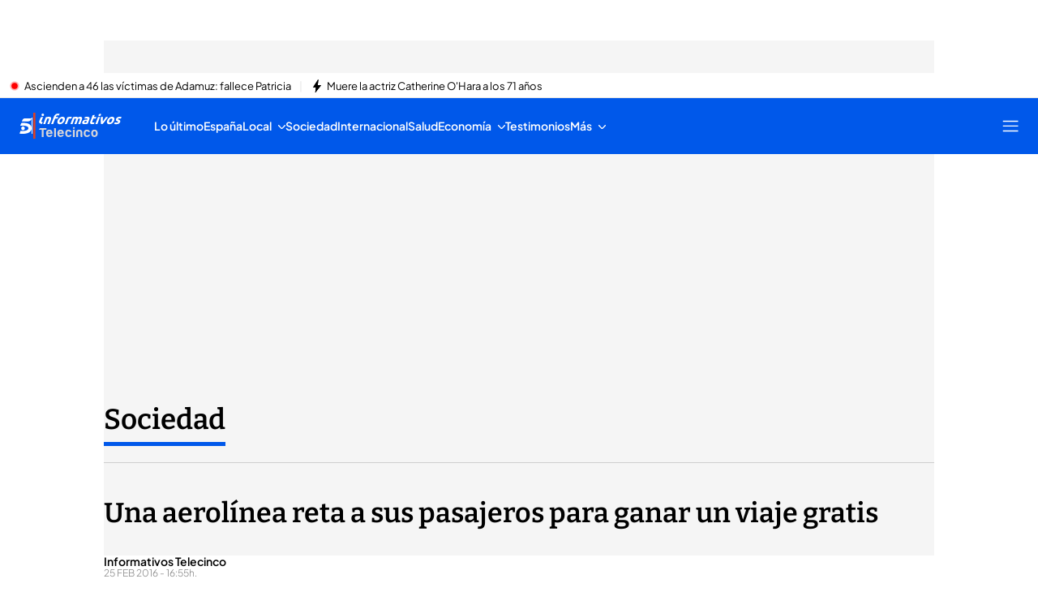

--- FILE ---
content_type: application/x-javascript
request_url: https://baul.mediaset.es/dist-maivs-modules/_astro/helpers.CToWfK3C.js
body_size: 8736
content:
import{c as Ei,g as Ai}from"./index.RYns6xqu.js";var oi={exports:{}};!function(i,e){!function(o,n){var t="function",r="undefined",a="object",s="string",w="major",d="model",b="name",u="type",c="vendor",l="version",p="architecture",m="console",g="mobile",f="tablet",v="smarttv",h="wearable",x="embedded",k="Amazon",y="Apple",_="ASUS",T="BlackBerry",A="Browser",S="Chrome",O="Firefox",z="Google",q="Huawei",P="LG",N="Microsoft",C="Motorola",E="Opera",M="Samsung",B="Sharp",U="Sony",R="Xiaomi",j="Zebra",I="Facebook",D="Chromium OS",V="Mac OS",W=" Browser",L=function(i){for(var e={},o=0;o<i.length;o++)e[i[o].toUpperCase()]=i[o];return e},G=function(i,e){return typeof i===s&&-1!==H(e).indexOf(H(i))},H=function(i){return i.toLowerCase()},F=function(i,e){if(typeof i===s)return i=i.replace(/^\s\s*/,""),typeof e===r?i:i.substring(0,500)},K=function(i,e){for(var o,r,s,w,d,b,u=0;u<e.length&&!d;){var c=e[u],l=e[u+1];for(o=r=0;o<c.length&&!d&&c[o];)if(d=c[o++].exec(i))for(s=0;s<l.length;s++)b=d[++r],typeof(w=l[s])===a&&w.length>0?2===w.length?typeof w[1]==t?this[w[0]]=w[1].call(this,b):this[w[0]]=w[1]:3===w.length?typeof w[1]!==t||w[1].exec&&w[1].test?this[w[0]]=b?b.replace(w[1],w[2]):n:this[w[0]]=b?w[1].call(this,b,w[2]):n:4===w.length&&(this[w[0]]=b?w[3].call(this,b.replace(w[1],w[2])):n):this[w]=b||n;u+=2}},X=function(i,e){for(var o in e)if(typeof e[o]===a&&e[o].length>0){for(var t=0;t<e[o].length;t++)if(G(e[o][t],i))return"?"===o?n:o}else if(G(e[o],i))return"?"===o?n:o;return e.hasOwnProperty("*")?e["*"]:i},$={ME:"4.90","NT 3.11":"NT3.51","NT 4.0":"NT4.0",2e3:"NT 5.0",XP:["NT 5.1","NT 5.2"],Vista:"NT 6.0",7:"NT 6.1",8:"NT 6.2",8.1:"NT 6.3",10:["NT 6.4","NT 10.0"],RT:"ARM"},Z={browser:[[/\b(?:crmo|crios)\/([\w\.]+)/i],[l,[b,"Chrome"]],[/edg(?:e|ios|a)?\/([\w\.]+)/i],[l,[b,"Edge"]],[/(opera mini)\/([-\w\.]+)/i,/(opera [mobiletab]{3,6})\b.+version\/([-\w\.]+)/i,/(opera)(?:.+version\/|[\/ ]+)([\w\.]+)/i],[b,l],[/opios[\/ ]+([\w\.]+)/i],[l,[b,E+" Mini"]],[/\bop(?:rg)?x\/([\w\.]+)/i],[l,[b,E+" GX"]],[/\bopr\/([\w\.]+)/i],[l,[b,E]],[/\bb[ai]*d(?:uhd|[ub]*[aekoprswx]{5,6})[\/ ]?([\w\.]+)/i],[l,[b,"Baidu"]],[/(kindle)\/([\w\.]+)/i,/(lunascape|maxthon|netfront|jasmine|blazer|sleipnir)[\/ ]?([\w\.]*)/i,/(avant|iemobile|slim)\s?(?:browser)?[\/ ]?([\w\.]*)/i,/(?:ms|\()(ie) ([\w\.]+)/i,/(flock|rockmelt|midori|epiphany|silk|skyfire|ovibrowser|bolt|iron|vivaldi|iridium|phantomjs|bowser|qupzilla|falkon|rekonq|puffin|brave|whale(?!.+naver)|qqbrowserlite|duckduckgo|klar|helio)\/([-\w\.]+)/i,/(heytap|ovi)browser\/([\d\.]+)/i,/(weibo)__([\d\.]+)/i],[b,l],[/quark(?:pc)?\/([-\w\.]+)/i],[l,[b,"Quark"]],[/\bddg\/([\w\.]+)/i],[l,[b,"DuckDuckGo"]],[/(?:\buc? ?browser|(?:juc.+)ucweb)[\/ ]?([\w\.]+)/i],[l,[b,"UC"+A]],[/microm.+\bqbcore\/([\w\.]+)/i,/\bqbcore\/([\w\.]+).+microm/i,/micromessenger\/([\w\.]+)/i],[l,[b,"WeChat"]],[/konqueror\/([\w\.]+)/i],[l,[b,"Konqueror"]],[/trident.+rv[: ]([\w\.]{1,9})\b.+like gecko/i],[l,[b,"IE"]],[/ya(?:search)?browser\/([\w\.]+)/i],[l,[b,"Yandex"]],[/slbrowser\/([\w\.]+)/i],[l,[b,"Smart Lenovo "+A]],[/(avast|avg)\/([\w\.]+)/i],[[b,/(.+)/,"$1 Secure "+A],l],[/\bfocus\/([\w\.]+)/i],[l,[b,O+" Focus"]],[/\bopt\/([\w\.]+)/i],[l,[b,E+" Touch"]],[/coc_coc\w+\/([\w\.]+)/i],[l,[b,"Coc Coc"]],[/dolfin\/([\w\.]+)/i],[l,[b,"Dolphin"]],[/coast\/([\w\.]+)/i],[l,[b,E+" Coast"]],[/miuibrowser\/([\w\.]+)/i],[l,[b,"MIUI "+A]],[/fxios\/([-\w\.]+)/i],[l,[b,O]],[/\bqihu|(qi?ho?o?|360)browser/i],[[b,"360"+W]],[/\b(qq)\/([\w\.]+)/i],[[b,/(.+)/,"$1Browser"],l],[/(oculus|sailfish|huawei|vivo|pico)browser\/([\w\.]+)/i],[[b,/(.+)/,"$1"+W],l],[/samsungbrowser\/([\w\.]+)/i],[l,[b,M+" Internet"]],[/(comodo_dragon)\/([\w\.]+)/i],[[b,/_/g," "],l],[/metasr[\/ ]?([\d\.]+)/i],[l,[b,"Sogou Explorer"]],[/(sogou)mo\w+\/([\d\.]+)/i],[[b,"Sogou Mobile"],l],[/(electron)\/([\w\.]+) safari/i,/(tesla)(?: qtcarbrowser|\/(20\d\d\.[-\w\.]+))/i,/m?(qqbrowser|2345Explorer)[\/ ]?([\w\.]+)/i],[b,l],[/(lbbrowser|rekonq)/i,/\[(linkedin)app\]/i],[b],[/((?:fban\/fbios|fb_iab\/fb4a)(?!.+fbav)|;fbav\/([\w\.]+);)/i],[[b,I],l],[/(Klarna)\/([\w\.]+)/i,/(kakao(?:talk|story))[\/ ]([\w\.]+)/i,/(naver)\(.*?(\d+\.[\w\.]+).*\)/i,/safari (line)\/([\w\.]+)/i,/\b(line)\/([\w\.]+)\/iab/i,/(alipay)client\/([\w\.]+)/i,/(twitter)(?:and| f.+e\/([\w\.]+))/i,/(chromium|instagram|snapchat)[\/ ]([-\w\.]+)/i],[b,l],[/\bgsa\/([\w\.]+) .*safari\//i],[l,[b,"GSA"]],[/musical_ly(?:.+app_?version\/|_)([\w\.]+)/i],[l,[b,"TikTok"]],[/headlesschrome(?:\/([\w\.]+)| )/i],[l,[b,S+" Headless"]],[/ wv\).+(chrome)\/([\w\.]+)/i],[[b,S+" WebView"],l],[/droid.+ version\/([\w\.]+)\b.+(?:mobile safari|safari)/i],[l,[b,"Android "+A]],[/(chrome|omniweb|arora|[tizenoka]{5} ?browser)\/v?([\w\.]+)/i],[b,l],[/version\/([\w\.\,]+) .*mobile\/\w+ (safari)/i],[l,[b,"Mobile Safari"]],[/version\/([\w(\.|\,)]+) .*(mobile ?safari|safari)/i],[l,b],[/webkit.+?(mobile ?safari|safari)(\/[\w\.]+)/i],[b,[l,X,{"1.0":"/8",1.2:"/1",1.3:"/3","2.0":"/412","2.0.2":"/416","2.0.3":"/417","2.0.4":"/419","?":"/"}]],[/(webkit|khtml)\/([\w\.]+)/i],[b,l],[/(navigator|netscape\d?)\/([-\w\.]+)/i],[[b,"Netscape"],l],[/(wolvic)\/([\w\.]+)/i],[b,l],[/mobile vr; rv:([\w\.]+)\).+firefox/i],[l,[b,O+" Reality"]],[/ekiohf.+(flow)\/([\w\.]+)/i,/(swiftfox)/i,/(icedragon|iceweasel|camino|chimera|fennec|maemo browser|minimo|conkeror)[\/ ]?([\w\.\+]+)/i,/(seamonkey|k-meleon|icecat|iceape|firebird|phoenix|palemoon|basilisk|waterfox)\/([-\w\.]+)$/i,/(firefox)\/([\w\.]+)/i,/(mozilla)\/([\w\.]+) .+rv\:.+gecko\/\d+/i,/(polaris|lynx|dillo|icab|doris|amaya|w3m|netsurf|obigo|mosaic|(?:go|ice|up)[\. ]?browser)[-\/ ]?v?([\w\.]+)/i,/(links) \(([\w\.]+)/i],[b,[l,/_/g,"."]],[/(cobalt)\/([\w\.]+)/i],[b,[l,/master.|lts./,""]]],cpu:[[/(?:(amd|x(?:(?:86|64)[-_])?|wow|win)64)[;\)]/i],[[p,"amd64"]],[/(ia32(?=;))/i],[[p,H]],[/((?:i[346]|x)86)[;\)]/i],[[p,"ia32"]],[/\b(aarch64|arm(v?8e?l?|_?64))\b/i],[[p,"arm64"]],[/\b(arm(?:v[67])?ht?n?[fl]p?)\b/i],[[p,"armhf"]],[/windows (ce|mobile); ppc;/i],[[p,"arm"]],[/((?:ppc|powerpc)(?:64)?)(?: mac|;|\))/i],[[p,/ower/,"",H]],[/(sun4\w)[;\)]/i],[[p,"sparc"]],[/((?:avr32|ia64(?=;))|68k(?=\))|\barm(?=v(?:[1-7]|[5-7]1)l?|;|eabi)|(?=atmel )avr|(?:irix|mips|sparc)(?:64)?\b|pa-risc)/i],[[p,H]]],device:[[/\b(sch-i[89]0\d|shw-m380s|sm-[ptx]\w{2,4}|gt-[pn]\d{2,4}|sgh-t8[56]9|nexus 10)/i],[d,[c,M],[u,f]],[/\b((?:s[cgp]h|gt|sm)-(?![lr])\w+|sc[g-]?[\d]+a?|galaxy nexus)/i,/samsung[- ]((?!sm-[lr])[-\w]+)/i,/sec-(sgh\w+)/i],[d,[c,M],[u,g]],[/(?:\/|\()(ip(?:hone|od)[\w, ]*)(?:\/|;)/i],[d,[c,y],[u,g]],[/\((ipad);[-\w\),; ]+apple/i,/applecoremedia\/[\w\.]+ \((ipad)/i,/\b(ipad)\d\d?,\d\d?[;\]].+ios/i],[d,[c,y],[u,f]],[/(macintosh);/i],[d,[c,y]],[/\b(sh-?[altvz]?\d\d[a-ekm]?)/i],[d,[c,B],[u,g]],[/\b((?:ag[rs][23]?|bah2?|sht?|btv)-a?[lw]\d{2})\b(?!.+d\/s)/i],[d,[c,q],[u,f]],[/(?:huawei|honor)([-\w ]+)[;\)]/i,/\b(nexus 6p|\w{2,4}e?-[atu]?[ln][\dx][012359c][adn]?)\b(?!.+d\/s)/i],[d,[c,q],[u,g]],[/\b(poco[\w ]+|m2\d{3}j\d\d[a-z]{2})(?: bui|\))/i,/\b; (\w+) build\/hm\1/i,/\b(hm[-_ ]?note?[_ ]?(?:\d\w)?) bui/i,/\b(redmi[\-_ ]?(?:note|k)?[\w_ ]+)(?: bui|\))/i,/oid[^\)]+; (m?[12][0-389][01]\w{3,6}[c-y])( bui|; wv|\))/i,/\b(mi[-_ ]?(?:a\d|one|one[_ ]plus|note lte|max|cc)?[_ ]?(?:\d?\w?)[_ ]?(?:plus|se|lite|pro)?)(?: bui|\))/i],[[d,/_/g," "],[c,R],[u,g]],[/oid[^\)]+; (2\d{4}(283|rpbf)[cgl])( bui|\))/i,/\b(mi[-_ ]?(?:pad)(?:[\w_ ]+))(?: bui|\))/i],[[d,/_/g," "],[c,R],[u,f]],[/; (\w+) bui.+ oppo/i,/\b(cph[12]\d{3}|p(?:af|c[al]|d\w|e[ar])[mt]\d0|x9007|a101op)\b/i],[d,[c,"OPPO"],[u,g]],[/\b(opd2\d{3}a?) bui/i],[d,[c,"OPPO"],[u,f]],[/vivo (\w+)(?: bui|\))/i,/\b(v[12]\d{3}\w?[at])(?: bui|;)/i],[d,[c,"Vivo"],[u,g]],[/\b(rmx[1-3]\d{3})(?: bui|;|\))/i],[d,[c,"Realme"],[u,g]],[/\b(milestone|droid(?:[2-4x]| (?:bionic|x2|pro|razr))?:?( 4g)?)\b[\w ]+build\//i,/\bmot(?:orola)?[- ](\w*)/i,/((?:moto[\w\(\) ]+|xt\d{3,4}|nexus 6)(?= bui|\)))/i],[d,[c,C],[u,g]],[/\b(mz60\d|xoom[2 ]{0,2}) build\//i],[d,[c,C],[u,f]],[/((?=lg)?[vl]k\-?\d{3}) bui| 3\.[-\w; ]{10}lg?-([06cv9]{3,4})/i],[d,[c,P],[u,f]],[/(lm(?:-?f100[nv]?|-[\w\.]+)(?= bui|\))|nexus [45])/i,/\blg[-e;\/ ]+((?!browser|netcast|android tv)\w+)/i,/\blg-?([\d\w]+) bui/i],[d,[c,P],[u,g]],[/(ideatab[-\w ]+)/i,/lenovo ?(s[56]000[-\w]+|tab(?:[\w ]+)|yt[-\d\w]{6}|tb[-\d\w]{6})/i],[d,[c,"Lenovo"],[u,f]],[/(?:maemo|nokia).*(n900|lumia \d+)/i,/nokia[-_ ]?([-\w\.]*)/i],[[d,/_/g," "],[c,"Nokia"],[u,g]],[/(pixel c)\b/i],[d,[c,z],[u,f]],[/droid.+; (pixel[\daxl ]{0,6})(?: bui|\))/i],[d,[c,z],[u,g]],[/droid.+ (a?\d[0-2]{2}so|[c-g]\d{4}|so[-gl]\w+|xq-a\w[4-7][12])(?= bui|\).+chrome\/(?![1-6]{0,1}\d\.))/i],[d,[c,U],[u,g]],[/sony tablet [ps]/i,/\b(?:sony)?sgp\w+(?: bui|\))/i],[[d,"Xperia Tablet"],[c,U],[u,f]],[/ (kb2005|in20[12]5|be20[12][59])\b/i,/(?:one)?(?:plus)? (a\d0\d\d)(?: b|\))/i],[d,[c,"OnePlus"],[u,g]],[/(alexa)webm/i,/(kf[a-z]{2}wi|aeo(?!bc)\w\w)( bui|\))/i,/(kf[a-z]+)( bui|\)).+silk\//i],[d,[c,k],[u,f]],[/((?:sd|kf)[0349hijorstuw]+)( bui|\)).+silk\//i],[[d,/(.+)/g,"Fire Phone $1"],[c,k],[u,g]],[/(playbook);[-\w\),; ]+(rim)/i],[d,c,[u,f]],[/\b((?:bb[a-f]|st[hv])100-\d)/i,/\(bb10; (\w+)/i],[d,[c,T],[u,g]],[/(?:\b|asus_)(transfo[prime ]{4,10} \w+|eeepc|slider \w+|nexus 7|padfone|p00[cj])/i],[d,[c,_],[u,f]],[/ (z[bes]6[027][012][km][ls]|zenfone \d\w?)\b/i],[d,[c,_],[u,g]],[/(nexus 9)/i],[d,[c,"HTC"],[u,f]],[/(htc)[-;_ ]{1,2}([\w ]+(?=\)| bui)|\w+)/i,/(zte)[- ]([\w ]+?)(?: bui|\/|\))/i,/(alcatel|geeksphone|nexian|panasonic(?!(?:;|\.))|sony(?!-bra))[-_ ]?([-\w]*)/i],[c,[d,/_/g," "],[u,g]],[/droid [\w\.]+; ((?:8[14]9[16]|9(?:0(?:48|60|8[01])|1(?:3[27]|66)|2(?:6[69]|9[56])|466))[gqswx])\w*(\)| bui)/i],[d,[c,"TCL"],[u,f]],[/(itel) ((\w+))/i],[[c,H],d,[u,X,{tablet:["p10001l","w7001"],"*":"mobile"}]],[/droid.+; ([ab][1-7]-?[0178a]\d\d?)/i],[d,[c,"Acer"],[u,f]],[/droid.+; (m[1-5] note) bui/i,/\bmz-([-\w]{2,})/i],[d,[c,"Meizu"],[u,g]],[/; ((?:power )?armor(?:[\w ]{0,8}))(?: bui|\))/i],[d,[c,"Ulefone"],[u,g]],[/droid.+; (a(?:015|06[35]|142p?))/i],[d,[c,"Nothing"],[u,g]],[/(blackberry|benq|palm(?=\-)|sonyericsson|acer|asus|dell|meizu|motorola|polytron|infinix|tecno)[-_ ]?([-\w]*)/i,/(hp) ([\w ]+\w)/i,/(asus)-?(\w+)/i,/(microsoft); (lumia[\w ]+)/i,/(lenovo)[-_ ]?([-\w]+)/i,/(jolla)/i,/(oppo) ?([\w ]+) bui/i],[c,d,[u,g]],[/(kobo)\s(ereader|touch)/i,/(archos) (gamepad2?)/i,/(hp).+(touchpad(?!.+tablet)|tablet)/i,/(kindle)\/([\w\.]+)/i,/(nook)[\w ]+build\/(\w+)/i,/(dell) (strea[kpr\d ]*[\dko])/i,/(le[- ]+pan)[- ]+(\w{1,9}) bui/i,/(trinity)[- ]*(t\d{3}) bui/i,/(gigaset)[- ]+(q\w{1,9}) bui/i,/(vodafone) ([\w ]+)(?:\)| bui)/i],[c,d,[u,f]],[/(surface duo)/i],[d,[c,N],[u,f]],[/droid [\d\.]+; (fp\du?)(?: b|\))/i],[d,[c,"Fairphone"],[u,g]],[/(u304aa)/i],[d,[c,"AT&T"],[u,g]],[/\bsie-(\w*)/i],[d,[c,"Siemens"],[u,g]],[/\b(rct\w+) b/i],[d,[c,"RCA"],[u,f]],[/\b(venue[\d ]{2,7}) b/i],[d,[c,"Dell"],[u,f]],[/\b(q(?:mv|ta)\w+) b/i],[d,[c,"Verizon"],[u,f]],[/\b(?:barnes[& ]+noble |bn[rt])([\w\+ ]*) b/i],[d,[c,"Barnes & Noble"],[u,f]],[/\b(tm\d{3}\w+) b/i],[d,[c,"NuVision"],[u,f]],[/\b(k88) b/i],[d,[c,"ZTE"],[u,f]],[/\b(nx\d{3}j) b/i],[d,[c,"ZTE"],[u,g]],[/\b(gen\d{3}) b.+49h/i],[d,[c,"Swiss"],[u,g]],[/\b(zur\d{3}) b/i],[d,[c,"Swiss"],[u,f]],[/\b((zeki)?tb.*\b) b/i],[d,[c,"Zeki"],[u,f]],[/\b([yr]\d{2}) b/i,/\b(dragon[- ]+touch |dt)(\w{5}) b/i],[[c,"Dragon Touch"],d,[u,f]],[/\b(ns-?\w{0,9}) b/i],[d,[c,"Insignia"],[u,f]],[/\b((nxa|next)-?\w{0,9}) b/i],[d,[c,"NextBook"],[u,f]],[/\b(xtreme\_)?(v(1[045]|2[015]|[3469]0|7[05])) b/i],[[c,"Voice"],d,[u,g]],[/\b(lvtel\-)?(v1[12]) b/i],[[c,"LvTel"],d,[u,g]],[/\b(ph-1) /i],[d,[c,"Essential"],[u,g]],[/\b(v(100md|700na|7011|917g).*\b) b/i],[d,[c,"Envizen"],[u,f]],[/\b(trio[-\w\. ]+) b/i],[d,[c,"MachSpeed"],[u,f]],[/\btu_(1491) b/i],[d,[c,"Rotor"],[u,f]],[/(shield[\w ]+) b/i],[d,[c,"Nvidia"],[u,f]],[/(sprint) (\w+)/i],[c,d,[u,g]],[/(kin\.[onetw]{3})/i],[[d,/\./g," "],[c,N],[u,g]],[/droid.+; (cc6666?|et5[16]|mc[239][23]x?|vc8[03]x?)\)/i],[d,[c,j],[u,f]],[/droid.+; (ec30|ps20|tc[2-8]\d[kx])\)/i],[d,[c,j],[u,g]],[/smart-tv.+(samsung)/i],[c,[u,v]],[/hbbtv.+maple;(\d+)/i],[[d,/^/,"SmartTV"],[c,M],[u,v]],[/(nux; netcast.+smarttv|lg (netcast\.tv-201\d|android tv))/i],[[c,P],[u,v]],[/(apple) ?tv/i],[c,[d,y+" TV"],[u,v]],[/crkey/i],[[d,S+"cast"],[c,z],[u,v]],[/droid.+aft(\w+)( bui|\))/i],[d,[c,k],[u,v]],[/\(dtv[\);].+(aquos)/i,/(aquos-tv[\w ]+)\)/i],[d,[c,B],[u,v]],[/(bravia[\w ]+)( bui|\))/i],[d,[c,U],[u,v]],[/(mitv-\w{5}) bui/i],[d,[c,R],[u,v]],[/Hbbtv.*(technisat) (.*);/i],[c,d,[u,v]],[/\b(roku)[\dx]*[\)\/]((?:dvp-)?[\d\.]*)/i,/hbbtv\/\d+\.\d+\.\d+ +\([\w\+ ]*; *([\w\d][^;]*);([^;]*)/i],[[c,F],[d,F],[u,v]],[/\b(android tv|smart[- ]?tv|opera tv|tv; rv:)\b/i],[[u,v]],[/(ouya)/i,/(nintendo) ([wids3utch]+)/i],[c,d,[u,m]],[/droid.+; (shield) bui/i],[d,[c,"Nvidia"],[u,m]],[/(playstation [345portablevi]+)/i],[d,[c,U],[u,m]],[/\b(xbox(?: one)?(?!; xbox))[\); ]/i],[d,[c,N],[u,m]],[/\b(sm-[lr]\d\d[05][fnuw]?s?)\b/i],[d,[c,M],[u,h]],[/((pebble))app/i],[c,d,[u,h]],[/(watch)(?: ?os[,\/]|\d,\d\/)[\d\.]+/i],[d,[c,y],[u,h]],[/droid.+; (glass) \d/i],[d,[c,z],[u,h]],[/droid.+; (wt63?0{2,3})\)/i],[d,[c,j],[u,h]],[/(quest( \d| pro)?)/i],[d,[c,I],[u,h]],[/(tesla)(?: qtcarbrowser|\/[-\w\.]+)/i],[c,[u,x]],[/(aeobc)\b/i],[d,[c,k],[u,x]],[/droid .+?; ([^;]+?)(?: bui|; wv\)|\) applew).+? mobile safari/i],[d,[u,g]],[/droid .+?; ([^;]+?)(?: bui|\) applew).+?(?! mobile) safari/i],[d,[u,f]],[/\b((tablet|tab)[;\/]|focus\/\d(?!.+mobile))/i],[[u,f]],[/(phone|mobile(?:[;\/]| [ \w\/\.]*safari)|pda(?=.+windows ce))/i],[[u,g]],[/(android[-\w\. ]{0,9});.+buil/i],[d,[c,"Generic"]]],engine:[[/windows.+ edge\/([\w\.]+)/i],[l,[b,"EdgeHTML"]],[/webkit\/537\.36.+chrome\/(?!27)([\w\.]+)/i],[l,[b,"Blink"]],[/(presto)\/([\w\.]+)/i,/(webkit|trident|netfront|netsurf|amaya|lynx|w3m|goanna)\/([\w\.]+)/i,/ekioh(flow)\/([\w\.]+)/i,/(khtml|tasman|links)[\/ ]\(?([\w\.]+)/i,/(icab)[\/ ]([23]\.[\d\.]+)/i,/\b(libweb)/i],[b,l],[/rv\:([\w\.]{1,9})\b.+(gecko)/i],[l,b]],os:[[/microsoft (windows) (vista|xp)/i],[b,l],[/(windows (?:phone(?: os)?|mobile))[\/ ]?([\d\.\w ]*)/i],[b,[l,X,$]],[/windows nt 6\.2; (arm)/i,/windows[\/ ]?([ntce\d\. ]+\w)(?!.+xbox)/i,/(?:win(?=3|9|n)|win 9x )([nt\d\.]+)/i],[[l,X,$],[b,"Windows"]],[/ip[honead]{2,4}\b(?:.*os ([\w]+) like mac|; opera)/i,/(?:ios;fbsv\/|iphone.+ios[\/ ])([\d\.]+)/i,/cfnetwork\/.+darwin/i],[[l,/_/g,"."],[b,"iOS"]],[/(mac os x) ?([\w\. ]*)/i,/(macintosh|mac_powerpc\b)(?!.+haiku)/i],[[b,V],[l,/_/g,"."]],[/droid ([\w\.]+)\b.+(android[- ]x86|harmonyos)/i],[l,b],[/(android|webos|qnx|bada|rim tablet os|maemo|meego|sailfish)[-\/ ]?([\w\.]*)/i,/(blackberry)\w*\/([\w\.]*)/i,/(tizen|kaios)[\/ ]([\w\.]+)/i,/\((series40);/i],[b,l],[/\(bb(10);/i],[l,[b,T]],[/(?:symbian ?os|symbos|s60(?=;)|series60)[-\/ ]?([\w\.]*)/i],[l,[b,"Symbian"]],[/mozilla\/[\d\.]+ \((?:mobile|tablet|tv|mobile; [\w ]+); rv:.+ gecko\/([\w\.]+)/i],[l,[b,O+" OS"]],[/web0s;.+rt(tv)/i,/\b(?:hp)?wos(?:browser)?\/([\w\.]+)/i],[l,[b,"webOS"]],[/watch(?: ?os[,\/]|\d,\d\/)([\d\.]+)/i],[l,[b,"watchOS"]],[/crkey\/([\d\.]+)/i],[l,[b,S+"cast"]],[/(cros) [\w]+(?:\)| ([\w\.]+)\b)/i],[[b,D],l],[/panasonic;(viera)/i,/(netrange)mmh/i,/(nettv)\/(\d+\.[\w\.]+)/i,/(nintendo|playstation) ([wids345portablevuch]+)/i,/(xbox); +xbox ([^\);]+)/i,/\b(joli|palm)\b ?(?:os)?\/?([\w\.]*)/i,/(mint)[\/\(\) ]?(\w*)/i,/(mageia|vectorlinux)[; ]/i,/([kxln]?ubuntu|debian|suse|opensuse|gentoo|arch(?= linux)|slackware|fedora|mandriva|centos|pclinuxos|red ?hat|zenwalk|linpus|raspbian|plan 9|minix|risc os|contiki|deepin|manjaro|elementary os|sabayon|linspire)(?: gnu\/linux)?(?: enterprise)?(?:[- ]linux)?(?:-gnu)?[-\/ ]?(?!chrom|package)([-\w\.]*)/i,/(hurd|linux) ?([\w\.]*)/i,/(gnu) ?([\w\.]*)/i,/\b([-frentopcghs]{0,5}bsd|dragonfly)[\/ ]?(?!amd|[ix346]{1,2}86)([\w\.]*)/i,/(haiku) (\w+)/i],[b,l],[/(sunos) ?([\w\.\d]*)/i],[[b,"Solaris"],l],[/((?:open)?solaris)[-\/ ]?([\w\.]*)/i,/(aix) ((\d)(?=\.|\)| )[\w\.])*/i,/\b(beos|os\/2|amigaos|morphos|openvms|fuchsia|hp-ux|serenityos)/i,/(unix) ?([\w\.]*)/i],[b,l]]},Y=function(i,e){if(typeof i===a&&(e=i,i=n),!(this instanceof Y))return new Y(i,e).getResult();var m=typeof o!==r&&o.navigator?o.navigator:n,v=i||(m&&m.userAgent?m.userAgent:""),h=m&&m.userAgentData?m.userAgentData:n,x=e?function(i,e){var o={};for(var n in i)e[n]&&e[n].length%2==0?o[n]=e[n].concat(i[n]):o[n]=i[n];return o}(Z,e):Z,k=m&&m.userAgent==v;return this.getBrowser=function(){var i={};return i[b]=n,i[l]=n,K.call(i,v,x.browser),i[w]=function(i){return typeof i===s?i.replace(/[^\d\.]/g,"").split(".")[0]:n}(i[l]),k&&m&&m.brave&&typeof m.brave.isBrave==t&&(i[b]="Brave"),i},this.getCPU=function(){var i={};return i[p]=n,K.call(i,v,x.cpu),i},this.getDevice=function(){var i={};return i[c]=n,i[d]=n,i[u]=n,K.call(i,v,x.device),k&&!i[u]&&h&&h.mobile&&(i[u]=g),k&&"Macintosh"==i[d]&&m&&typeof m.standalone!==r&&m.maxTouchPoints&&m.maxTouchPoints>2&&(i[d]="iPad",i[u]=f),i},this.getEngine=function(){var i={};return i[b]=n,i[l]=n,K.call(i,v,x.engine),i},this.getOS=function(){var i={};return i[b]=n,i[l]=n,K.call(i,v,x.os),k&&!i[b]&&h&&h.platform&&"Unknown"!=h.platform&&(i[b]=h.platform.replace(/chrome os/i,D).replace(/macos/i,V)),i},this.getResult=function(){return{ua:this.getUA(),browser:this.getBrowser(),engine:this.getEngine(),os:this.getOS(),device:this.getDevice(),cpu:this.getCPU()}},this.getUA=function(){return v},this.setUA=function(i){return v=typeof i===s&&i.length>500?F(i,500):i,this},this.setUA(v),this};Y.VERSION="1.0.39",Y.BROWSER=L([b,l,w]),Y.CPU=L([p]),Y.DEVICE=L([d,c,u,m,g,v,f,h,x]),Y.ENGINE=Y.OS=L([b,l]),i.exports&&(e=i.exports=Y),e.UAParser=Y;var Q=typeof o!==r&&(o.jQuery||o.Zepto);if(Q&&!Q.ua){var J=new Y;Q.ua=J.getResult(),Q.ua.get=function(){return J.getUA()},Q.ua.set=function(i){J.setUA(i);var e=J.getResult();for(var o in e)Q.ua[o]=e[o]}}}("object"==typeof window?window:Ei)}(oi,oi.exports);var Si=oi.exports;const O=Ai(Si);function gi(){return typeof window<"u"}function Mi(){if(typeof window<"u"&&window.navigator){const i=window.navigator.userAgent,{device:e}=O(i),o=["Macintosh","MacIntel","MacPPC","Mac68K"],n=["Win32","Win64","Windows","WinCE"],t=e?.model?.toString()||i,r=o.some((e=>-1!==i.indexOf(e))),a=n.some((e=>-1!==i.indexOf(e))),s=/Linux/.test(t);return r||a||s}}function Ri(){if(gi()&&window.navigator){const i=window.navigator.userAgent,{device:e}=O(i),o=e?.type?.toString()||"";return window.navigator.maxTouchPoints>0||o.includes("tablet")}return!1}function Ci(){if(gi()&&window.navigator){const{device:i}=O(window.navigator.userAgent);return(i?.type?.toString()||"").includes("mobile")}return!1}function zi(){let i=0;return window&&window.screen&&(i=window.screen.width),i}function Ii(i){window.location.assign(i)}function Bi(i){const e=window.open(i,"_blank");e&&e.focus()}function Ui({url:i,utmKey:e,parsed:o=!1}){if(typeof window>"u")return;const n=new RegExp(`[?&#]${e}=([^&#]*)`),t=i.match(n),r=t?decodeURIComponent(t[1]):void 0;return o?r?.replace(/_/g," "):r}function qi(i){return i.reduce(((i,e)=>(i[e.id]=e.value,i)),{})}function Ti(i=""){const e="constructor";let o=!0;try{e[e][e](i)()}catch{o=!1}return o}function _i(i="",e,o){!Ti(i)&&o>0&&setTimeout((()=>_i(i,e,o-1)),e)}function Li(){return!0===/Android/i.test(window.navigator.userAgent)}function Oi(){return!0===/iPhone|iPad|iPod/i.test(window.navigator.userAgent)}function Di(){return!!(typeof window<"u"&&window.navigator)&&/^((?!chrome|android|CriOS).)*Safari/i.test(window.navigator.userAgent)}function Vi(){const i=new O;return i.setUA(window.navigator.userAgent),i.getResult()}function vi(){if(!(typeof window<"u"&&window.navigator))return!1;const i=new O(window.navigator.userAgent);return/mobile/i.test(i.getDevice().type??"")}function Wi(){return!!(typeof window<"u"&&window.navigator)&&/iP(ad|hone|od).+Version\/[\d.]+.*Safari/i.test(navigator.userAgent)}function ji(){return window.innerHeight>window.innerWidth}function Gi(){if(typeof window>"u"||!window.navigator)return!1;const i=new O(window.navigator.userAgent).getBrowser(),e=i.name??"",o=i.version?parseInt(i.version,10):0;return!(!(/safari/i.test(e)&&o>=13)||vi())&&window.navigator.maxTouchPoints>1}function Fi(){if(!(typeof window<"u"&&window.navigator))return!1;const i=new O(window.navigator.userAgent),e=window.navigator.userAgent.toLowerCase();if(/tablet/i.test(i.getDevice().type??""))return!0;if(/android(?!.*mobile)/i.test(e))return window.navigator.maxTouchPoints>1;const o=i.getBrowser(),n=o.name??"",t=o.version??"";return/safari/i.test(n)&&/13\./i.test(t)&&!vi()?window.navigator.maxTouchPoints>1:!!/MacIntel/.test(window.navigator.platform)&&(window.navigator.maxTouchPoints&&window.navigator.maxTouchPoints>2)}const Ni=40;function Hi(i,e){return i<e+40}function Ki(i,e,o,n){if("number"!=typeof o||isNaN(o)||"number"!=typeof n||isNaN(n))return{width:158,height:16};const t=o/n;return{width:Math.round(e*t),height:e}}const Xi=({mode:i,zMegaSuperior:e,zOpeningWrapper:o,zArticleContent:n})=>{Oi()&&"mobile_full_screen"===i&&(document.getElementById("openingWrapperHeader")?.style.setProperty("z-index",o),document.getElementById("wrapper-megasuperior-zindex")?.style.setProperty("z-index",e),document.getElementById("contenido-articulo")?.style.setProperty("z-index",n))},Yi=i=>!!i?.href;export{O as U,Wi as a,Ri as b,vi as c,Fi as d,Mi as e,ji as f,Hi as g,Yi as h,gi as i,Ui as j,Ki as k,Ci as l,Gi as m,Vi as n,Di as o,zi as p,Oi as q,Li as r,Xi as s,Bi as t,Ii as u,qi as v,_i as w};